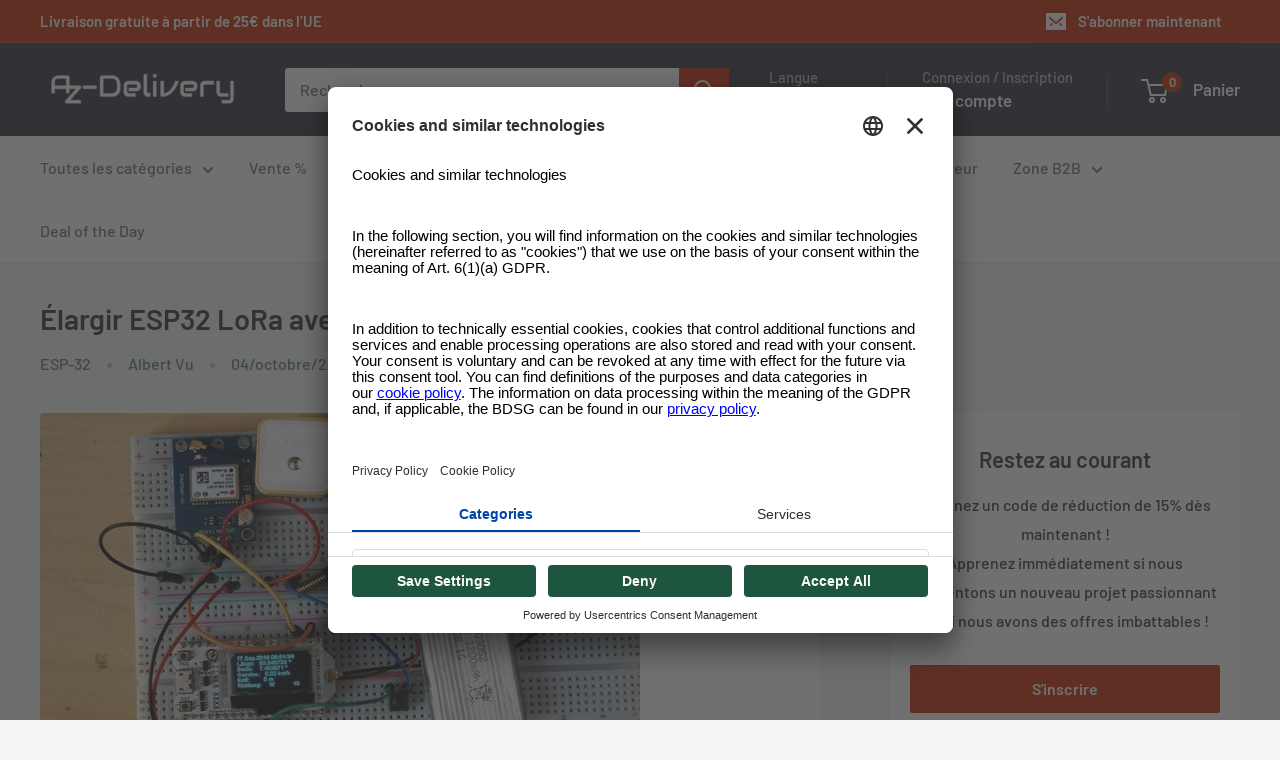

--- FILE ---
content_type: application/javascript; charset=utf-8
request_url: https://searchanise-ef84.kxcdn.com/preload_data.0Q7w7p9q1H.js
body_size: 12467
content:
window.Searchanise.preloadedSuggestions=['raspberry pi','d1 mini','esp32 dev kit c','arduino nano','raspberry pi 4','arduino uno','esp8266 esp-12f','esp32 nodemcu','relais modul','step down','temperature sensor','esp32 dev kit c v4','oled display','wemos d1 mini','lcd display','led matrix','nodemcu esp8266','arduino mega','ds18b20 sensor','arduino uno r3','jumper wire','usb c','az touch','breadboard kit','nano v3','logic analyzer','d1 mini esp32','servo motor','touch display','esp32 wroom 32','d1 r32','sd card','ir sensor','usb kabel','raspberry pi kamera','dht22 am2302 temperatursensor und luftfeuchtigkeitssensor','micro usb','bmp280 bme280','dc dc','relay module','power supply','0,96 zoll oled display','can bus','ds18b20 temperatursensoren','rgb led','netzteil 5v','quick start guide','weihnachtsbaum kit','hall sensor','mini breadboard','raspberry pi pico','gps modul','rtc ds3231','stepper motor','rfid kit rc522','nrf24l01 2,4 ghz wireless','esp cam','logic level converter','i2c schnittstelle','i2c display','jumper wire kabel','internet radio','esp8266-01s esp-01s','tft display','hc-05 hc-06 bluetooth','arduino micro','esp 8266 ebook','esp32 wroom','nano v3.0 mit atmega328 ch340','camera module','dc-dc step down modul','batterie shield','lipo akku','bodenfeuchtesensor boden feuchtigkeit','esp32 s3','digispark attiny85','rgb ws2812b','raspberry pi 5','esp32 d1 mini','usb ttl','pro mini','wemos d1','jumper kabel','esp32 mini','breakout board','1,3 zoll oled','sd card reader','battery shield','esp32 ebook','arduino pro mini','mp3 player','arduino pro micro','esp32 dev kit c v2','bluetooth modul','esp32 lora','motor shield','e books','strom sensoren','tp4056 laderegler','az touch mod','rfid reader','solid state relais','bme280 i2c','co sensoren','cnc shield','ads1115 adc','pro micro','arduino nano v3','licht sensor','hc-sr04 ultraschall-sensor','arduino wifi','uno r3','relais 230v','spannung sensor modul','led rgb','dc dc step down','d1 mini pro','micro sd','h v','motor driver','arduino mega 2560','ethernet shield','lochraster platine','starter kit','lcd 16x2','funk module','tonuino set','gsm modul','schrittmotor treiber','ir modul','level shifter','pin header','löt set','solar modul','dfplayer mini','220v zu 5v mini netzteil','lora modul','dht11 temperatursensor','esp relais','nodemcu esp32','tp4056 micro usb 5v 1a laderegler lithium li ion batterie charger modul','ft232rl usb','ph sensor','strom sensor','buck converter','raspberry pi pico w','internet radio esp32','pcb board','gas sensor','temperatur sensor','esp32 dev kit','solar panel','lm2596s step-down','esp32 d1','esp32 kamera','oled ssd1306','esp 32 wroom 32','voltage sensor','esp32 d1 r32 board','433mhz modul','audio verstärker','kondensator sortiment','rotary encoder','touch sensor','esp 8266 d1 mini','ftdi adapter','sensor kit','potentiometer set','feuchte sensor','widerstand sortiment','smart home','micro servo','wlan modul','hd44780 2004 lcd display bundle','wlan antenne','led strip','esp32 display','lcd 4x20','mb-102 breadboard','ab if','netzteil 12v','gy-68 bmp180','co2 sensor','wire kabel','infrarot sensor','d1 mini nodemcu mit esp8266','7 segment display','arduino shield','atmega 328p','ad wandler','arduino mini','ac dc','are delivery','esp32 lolin32','ein aus schalter','cnc shield v3','az-touch mod','pegelwandler 5v 3.3v','neo-6m gps-modul','e ink','esp32 cam modul','pi camera','arduino kit','2,8 zoll tft display','18650 battery shield','co sensor','raspberry pi zero 2 w','wemos d1 mini pro','usb adapter','voltmeter spannungsmesser','e book','e-paper display','uv sensor','dc motor','mosfet modul','lithium batterie','gehäuse für arduino','ds18b20 mit 3m kabe','pi pico','mp3 player dfplayer','az-delivery esp32-wroom-32','spannungsregler 5v','rfid card','gy-521 mpu-6050','16 relay module','epaper display','esp 32 cam','dc dc wandler','wifi modul','ir bewegungssensor','funkmodul nrf24l01','vl53l0x time-of-flight tof laser abstandssensor','az-delivery überraschungsbox','sensor shield','mq-135 gas sensor luftqualität modul','laderegler lithium','e paper','lautsprecher für arduino','esp32 gehäuse','esp32 s','real time clock','esp8266 d1 mini','ch340 treiber','pi zero','esp8266mod 12f','spannungsregler 3,3v','mini netzteil','arduino due','lm2596s dc-dc','dc dc step up','sim800l gsm gprs modul mit antenne','pwm modul','e ink display','reed kontakt','pir sensor','esp32 board','arduino bluetooth','mega 2560 r3','d1 mini v3','esp-32 dev kit c v4','micro usb kabel','esp8266 esp-01s','son off','ds3231 rtc','led display','light sensor','verstärker modul','raspberry pico','dht11 temperatursensor und luftfeuchtigkeitssensor','robot car','esp32 wroom-32','esp 8266 esp-12f','esp32 dev','opto koppler','nodemcu v3','driver download','stiftleisten 2,54 mm','sd karte','esp8266 nodemcu','esp32 cam','l g','868mhz lora','push button','wifi module','gyroskop und beschleunigungssensor','ky-040 drehwinkelgeber drehgeber rotary encoder modul','in us','radar sensor','max7219 8x32','mt3608 dc-dc netzteil adapter step up modul','humidity sensor','rfid chip','mcp2515 can bus modul','peltier element','arduino lichtschranke','esp programmer','arduino display','optokoppler modul','komplett kostenfreies ebook download','ir receiver','raspberry pi 4 model b','a4988 schrittmotor-treiber-modul','wasser sensor','arduino stromversorgung','hd44780 1602 lcd modul display bundle mit i2c schnittstelle 2x16 zeichen mit grünem hintergrund','esp32 lan','kamera für raspberry','smart robot car kit','induktiver näherungssensor','esp8266-01s esp-01s wlan wifi modul 5v mit relais adapter','servo mg90s','arduino mini pro','internet radio mit dem esp32','pin leiste','nrf24l01 radio board','bh1750 lichtsensor','micro a','li-ion akkus','mb 102 breadboard steckbrett','pico w','moisture sensor','arduino nano v3 atmega328p','überraschungsbox xxl','joystick modul','esp32 devkit doit','power bank','led cube','led weihnachtsbaum','esp32 v4','esp8266 12f','esp32 d1 r32','piezo buzzer','ebook arduino','sound audio modul','esp32 usb c','st-link v2','d1 mini nodemcu','ir led','servo treiber','nodemcu lolin v3','reed sensor','tm1637 4 digit 7-segment display','lcd i2c','5v netzteil','solid state','4x4 matrix keypad tastatur','quick start guide esp32','esp32 nodemcu development board','arduino set','arduino pro mini 3,3v','druck sensor','resistor kit','les de','raspberry pi 3','spi display','0,96 zoll oled display i2c ssd1306','relais 5v','rgb ws2812','lipo laderegler','usb uart','prototyping shield','led controller','arduino i','esp32 mini d1','acs712 5a','in mp','port expander','dot matrix','1,8 zoll spi tft display','mq-2 gassensormodul','esp32 antenne','rs232 to ttl','h brücke','wetterstation kit','esp32 schrittmotor','tof sensor','rs485 shield','current sensor','digispark rev.3 kickstarter mit attiny85 und usb','micro bit','hw-140 dc-dc buck boost converter','raspberry pi zero w','isp programmer','txs0108e logic level converter','bme280 esp32','widerstände resistor kit','ebook esp32','usb serial','ads1115 analog digitalwandler','ft232rl modul','infrarot modul','esp8266mod 12-f','arduino uno wifi','potentiometer arduino','esp32 book','esp camera','spannungswandler dc-dc','ft232-az usb','nrf24l01 mit','mcp23017 serielles interface','stm32f103c8t6 mikrocontroller','laser abstandssensor','sim800l gsm','arduino mkr','logic level','christmas tree','pca9685 16 ebook','led ring','esp32 kit','real time clock rtc','spi reader','arduino kompendium','esp32 wifi','l298n motortreiber','lte modul','max7219 8x32 4 in 1 dot matrix led anzeigemodul','3,5 zoll display','esp display','soil moisture sensor','ft232rl usb zu serial adapter','868mhz lora esp32','e paper display','rgb led ring','rs485 modul','az delivery','ccs811 sensor','stepper treiber','vl53l0x time-of-flight','ds 18b20','esp32 c3','mini mp3 dfplayer module','bread board','dht22 am2302 temperatursensor und','taster modul','micro sd card modul','max7219 8x8','hall sensoren','esp32-cam modul','esp32 s2','step down converter','hc-sr04 ultraschall modul entfernungsmesser sensor','oled i2c','step up','blue pill','az-delivery bewegungsmelder','sd shield','hd44780 2004 lcd display','alimentation 5v','arduino buch','akku pack','spi tft','esp32 wrover','d1 mini shield','gy-68 bmp180 barometrischer luftdruck und temperatur sensor','esp 12f','helligkeit sensor','hc-sr501 pir','air quality sensor','prototyping board','2 relay module','node mcu v3','data logger','esp8266 d1','raspberry zero','with arduino','laser module','mos fet','esp 32 book','i2s dac','mh sensor','can bus modul','mg996r servo','esp32 bluetooth','led panel','adc modul','esp32 devkit','esp32 ethernet','ky-037 hochempfindliches mikrofon','buck boost','micro sd card','gy-21 htu21','microcontroller board','attiny85 und','1,3 zoll oled display i2c chip 128 x 64','led cube 8x8x8','w5500 ethernet','tcrt5000 infrarot sensor','neo-6m gps','display oled','p zu','battery expansion shield 18650 v3','bodenfeuchtesensor hygrometer','bewässerungsmodul diy-kit','xl4015 dc-dc','seeeduino xiao','gehäuse raspberry pi','sensor set','acs712 30a ampere stromsensor','d1 esp32','8 relay module','az-touch wandgehäuseset mit 2,8 zol','arduino sensoren','r32 esp32','433mhz modules','esp 01s','3d drucker','arduino micro pro','display arduino','terminal adapter','load cell','volt amperemeter','mq sensor','überraschungsbox erhalten','li ion','arduino nano ebook','usb to ttl','stm32f401 development board','analog digital','ac dc wandler','level converter','a4988 schrittmotor-treiber-modul mit kühlkörper','sound modul','lm2596s step-down dc-dc','16 in 1 sensor kit','led treiber','usb buchse','set buchsenleisten','esp32 c6','nodemcu amica v2','arduino not aus','boost converter','e-paper display am esp32 und esp8266','mini usb','d1 shield','rfid rc522','pca9685 16 kanal 12 bit pwm','akku arduino','hd44780 2004 lcd display 4x20 i2c','solar 5v','di mini','max6675 temperatursensor','bmp280 barometer','2,4 zoll tft lcd touch display','tp5400 micro usb power bank','led streifen','7 segment anzeige','esp32-wroom 32','step up modul','sg90 servo','esp mini','thermometer temperatursensor','l293d motor shield','esp32 nodemcu d1 r32','photo resistor','nodemcu esp8266mod-12f','led ampel','jst stecker','widerstand ohm','arduino leonardo','tonuino set mp3 player','mb 102 breadboard','esp now','esp8266 esp01','raspberry kamera','esp32 wroom 32 ebook','transistoren set','web radio','cp2102 usb zu ttl','raspberry pi display','drv8825 schrittmotor-treiber-modul','rs485 schnittstelle','esp wroom 32','usb c kabel','mini digital voltmeter','battery charger','esp d1 mini','kapazitiver sensor','gy-271 kompassmodul sensor','d1 board','cnc shield v3 bundle','enc28j60 ethernet shield lan netzwerk','mt3608 dc-dc','time of flight sensor','voltage regulator','diy weihnachtsbaum kit','raspberry display','esp32 cam mb','download pile','arduino board','attiny85 ebook','display rund','az j','soil moisture','esp32 dev kit c v4 nodemcu','hc sr04','led modul','ftdi usb','esp32 breakout board','mini d1','irf520 mos driver modul','ble modul','esp32 d1 mini nodemcu','digital analog wandler','transistoren npn','wemos d1 mini produkte','arduino esp32','arduino starter kits','usb a','st link','esp32 oled','mikrocontroller board mit atmega328p','cable arduino','arduino uhr','lötbesteck lötwerkzeug','mini d1 esp32','automatische pflanzenbewässerung','arduino wlan','arduino q','hw-140 dc-dc','esp8266 mod 12f','arduino pro mini 5v','esp32 lolin','smart robot car','esp-32 dev kit c','tec1-12706 peltier','led anzeige','finger sensor','esp 32 d1','arduino mega 2560 ebook','dht22 am2302','e-book esp32','esp8266 ebook','stm32 blue pill','spannung sensor','digital potentiometer','hutschienen montage','kühlkörper für','ams1117 3,3v','ky-040 drehwinkelgeber','pi cam','vibration sensor','delivery app','dioden set','esp8266 esp-01','2.8 inch touchscreen','lochrasterplatine leiterplatte','az-nano v3-board','arduino ide','dht22 ebook','temperature and humidity','foto widerstand','nodemcu amica modul v2 esp8266 esp-12f','quick start','mpu-6050 3-achsen-gyroskop','the guide','led ws2812b','arduino starter kit','bodenfeuchte sensor modul','ky-033 linien folger line tracking sensor modul tcrt5000','raspberry pi pico rp2040','5v to 3.3v','time of flight','vl53l0x ebook','micro switch','com e','1,8 zoll spi tft display 128 x 160 pixeln','magnet schalter','nano v3.0','beschleunigungssensor 3-axis','sensor shield v 5','dia das','xl 4016 e1','arduino nano every','dc dc converter','led driver','esp32 arduino','lan module','arduino ethernet','port expander mcp23017','esp adapter','servo tester','cd60l ebook','jumper wire m2m/f2m/f2f','arduino pro','5v relais','rtc echtzeituhr','max9814 mikrofon','ds1302 real time clock','12v auf 5v','esp32s dev kit c v4','control i arduino','d1 mini esp8266','micro schalter','motor treiber','op amp','0.96 display oled','regentropfen regen sensor modul','ldr sensor','arduino sensor','ds3231 i2c','arduino led','pwm signalgenerator','esp32 batterie','da wandler','switch button','feuchtigkeitssensor pflanzenbewässerungs-modul','esp32 v2','kit arduino','wiederstand set','super starter kit','mosfet transistor','lj12a3-4-z/bx induktiver näherungssensor','sim 800l','solar power','usb charger','esp01 s','nodemcu lua lolin v3 modul mit esp8266 12f','automatische wasserpumpe','esp home','df player','tp4056 micro usb 5v','diy led weihnachtsbaum kit','que es y','io expander','usb seriell','bodenfeuchte sensor','nodemcu lolin v3 module esp8266 esp-12f','capacitive soil moisture sensor','uart-ttl usb adapter','esp01 adapter','ky-010 lichtschranke','matrix led','d1mini esp8266','ecran lcd','arduino ebook','entfernungsmesser sensor','poti einstellbarer','usb netzteil','rasperry pi','esp-32 dev kit c v2','433mhz module','motor controller','5v 3.3v','dac arduino','ph wert','display spi','multiplexer pca9548a','accelerometer 3-axis','reed switch','air quality','micro python','adapter board','esp stromversorgung','esp d1','amplifier modul','raspberry pi hat','arduino dc','led bar','d1 mini nodemcu mit esp8266-12f','12v netzteil','esp 32 mini','esp32 nodemcu module','mb102 breadboard netzteil adapter power supply modul 3.3v/5v','one wire','mini pro','arduino relais','gpio extension','sound sensor','lgt8f328p mit ch340','35 sensor kit','1,77 zoll spi tft-display','raspberry camera','dupont steckkabel','kondensator supercapacitor','relais 12v','magnetic sensor','led ring 5v rgb ws2812b 12-bit 37mm','pcb schutzboard','3d touch','wasserpumpe 5v','usb micro','ir sender','max98357a ebook','node mcu esp32','st link v2','esp32 quick-start-guide','led set','bausatz löten','stepper driver','touch screen','header pins','apple homekit mit esp32','esp32 breakout','auf deutsch','az application','kabel steckbrücken','download ebook','sim808 modul','esp8266 mini','0,91 zoll oled i2c display 128 x 32','serial adapter','mini mp3 player','w led','ads1115 analog','usb cable','usb programmer','pca9548a i2c iic multiplexer','cable set','datenlogger modul data recorder shield','drv8825 e books','esp-32 dev kit','ecran i2c','uv led','ads1115 adc modul','touch mod','din rail','lcd keypad shield','terminal adapter board mit schraubklemmen','usb power','christmas tree v2','esp8266 antenne','sensor luftfeuchtigkeit','2.4 tft lcd','esp32 s2 mini','spannung messen','lithium-batterien bms','battery expansion shield 18650','usb to serial','esp8266 nodemcu v3','ky-004 taster','bewässerungsmodul diy-kit automatische','mb102 adapter','h bridge','development board','u 64 led matrix','step down modul','an war','l293d motortreiber','tcs3200 farbsensor','max98357a i2s amplifier module','smarthome buch','alle produkte','magnet sensor','neo-6m gps-modul erläutert','1602 lcd i2c','adventskalender mit','dsn-vc288 voltmeter amperemeter modul mit led display','regen sensor','bluetooth ble','elko sortiment','pin stifte','pi kamera','esp32-dev-kit c','esp8266 relais','ov7670 arduino','lautsprecher micro','usb uart-ttl','kapazitiver feuchtigkeit','cp2102 treiber','arduino iot','box xxl','display touch','ssd1306 display','hc-sr501 pir bewegungsmelder','drehzahlregler pwm-modul','pressure sensor','dev kit c','bl touch','projekte mit micropython','display esp32','thermoelektischer wandler','mini speaker','abstandssensor arduino','level shifter 3,3v','led uhr','7-segment display','motion sensor','mikrocontroller board mit usb-kabel','prototype shield','gy-bme280 barometrischer','usb ttl adapter','pam8403 digitaler mini audio','photo diode','dev kit','az-envy wlan esp8266-12f','terminal adapter board','hc-05 bluetooth modul','sim modul','esp easy','led rot','step up converter','water sensor','gy-302 bh1750','strom messung','esp32 c','led arduino','luftfeuchte sensor','esp display gehäuse','voltage converter','internetradio esp32','esp32 dev kit v2','ov2640 kamera','sensore temperatura','e book en francais','raspberry pico w','raspberry pi 4b','acs712 30a','2,4 tft lcd display modul ili9341 240x320','esp kamera','nodemcu lua lolin v3','35 in 1 sensorenkit','2,4 zoll tft lcd display','esp board','mcp2515 can','rc car','esp prog','charger lipo','arduino uno ebook','led ring 5v rgb ws2812b 12-bit 50mm','display raspberry','dupont kabel','kapazitiver näherungsschalter','lan modul','microphone module','keypad shield','data logger shield','e-ink display','mikrofon modul','esp 8266 lolin','esp32 node mcu','arduino uno 4','arduino mega 2560 r3','rfid kit','spannungsregler dc dc','l298n motortreiber platine','sensor modul','lolin v3','step motor','micro sd karte','schrumpfschlauch sortiment 560 stück','ky-024 hall','stepper motor driver','esp8266mod-12f wifi','led 5v','gy-271 kompassmodul sensor e-books','tft touch','esp32 shield','tft lcd','erschütterung sensor','esp32 esp-wroom-32','home kit','bewegungsmelder 3v','ky-019 relais','rc522 ebook','remote control','usb to uart','kamera arduino','zweite chance','hw-140 buck','tonuino platine','irf520 mos driver modul 0-24v 5a','heltec esp32','plant set','st7735 tft spi','az a 4','relais 230v 5v','nodemcu amica','wetterstation mit arduino','gyroskop gy-521','stm32f401 development board v 3.0','bluetooth audio','ir empfänger','display ili9341 2,8','mq-135 gas','4 relais modul','epaper display mit 2,9 zoll e-ink','stereo verstärker','mosfet driver','az nano','temp sensor','servo mg995','dc motor driver','mini mp3 player dfplayer master module','arduino ide programmieren für einsteiger','3d drucker blog','esp8266 lolin','programmieradapter ftdi/ch340/cp2102','usb seriell adapter','ttl rs232','cnc shield v3 bundle mit 5 stuck a4988','lcd display 16x2','ir diode','display tft','plant watering alarm','buck boost converter','0,28 zoll mini digital voltmeter','jst buchse','li ion akku','arduino r3','multimeter kit','flex cable','led sortiment','az s','w5100 ethernet shield','usb adapter fur esp8266','usb host','christmas tree kit','arduibox esp','plant watering','esp32 usb','u64 led matrix panel','usb laderegler','pin socket','funk modul','ecran arduino','d1 mini v3 nodemcu esp8266ex','écran oled','foto diode','nano every','1,77 zoll spi tft-display und 128x160 pixeln','az nano v3','amica v2','5v power supply','bewässerung set','esp32 buch','taster led','i2c oled','esp8266 mod','flachband kabel','raspi pico','hygrometer modul','wifi arduino','sg90 micro servo motor 9g','1.77 inch spi tft display','optokoppler low-level-trigger','neo 6m','big box','mqtt auf dem raspberry pi','esp 32 d1 mini','smd led','digispark rev.3','ultrasonic sensor','esp8266-01s ebook','tp5400 micro usb power bank modul','mpu6050 gyroscope','esp relay','nodemcu v2','ams1117 stromversorgungsmodul','ardui touch','wifi antenne','ili9341 240x320','d1 mini esp8266-12f','power of','mini solar panel','tilt sensor','raspberry pi 5 8 gb','esp32 uno','raspberry pi 3 b','luftdruck sensor','matrix display','luftqualität sensor','esp32 devkit c','ky-022 set ir empfänger','esp32 projekte','esp32 wlan','arduino zero','raspberry hat','esp ebook','flexkabel raspberry','ds18b20 sensor meter','mg90s micro servomotor','on off schalter','xh-w3001 thermostat','esp8266 wifi','nano shield','dc dc stepdown converter','esp8266 esp','esp32 d1 r32 wifi','e-book arduino','lcd display 16x2 i2c','4x4 keypad','d1 mini nodemcu mit esp8266-12f wlan modul','esp 32 wroom','esp32 node','display lcd','rf modul','txs0108e ebook','kf-301 1-relais','raspberry pi gehäuse','mb102 breadboard kit','arduino shields','sonde temperature','i2c ad wandler','micropython mit esp32','dc-dc step down xl4015','ft232rl interface','logischen pegelwandler','gpio breakout board','mini usb kabel','panneau solaire','mqtt esp32','weather station','nodemcu lua amica modul v2 esp8266 esp-12f wifi wifi development board mit cp2102','usb zu ttl','pegelwandler 3.3v','dht20 ebook','tür sensor','esp32 adapter','esp32 usb-c','photoresistor-sensor-modul lichtschranke','esp8266 arduino','alimentation arduino','bt modul','esp32 devkit v1','ir infrarot','esp32 set','esp32 relais','module dimensions','ky-006 passiver piezo buzzer alarm','light sensor module','micro controller','neopixel ws2812','datenlogger modul','esp32 lolin lolin32','gy-302 bh1750 licht sensor','ttp223b touch','mikro usb','lolin32 lite','hutschienen esp','0,66 oled display shield','az-touch mod wandgehäuseset','hc05 bluetooth','3d druck','az-delivery xl4016 step down converter','usb stecker','arduino gehäuse','ssr relais','az-envy wlan esp8266-12f umwelt entwicklungsboard mit feuchtigkeits und luftqualitätssensor mq-2 und sht30','regensensor modul','laser sensor','pro power','netzteil adapter','jumper stecker','usb shield','esp32s board','esp8266 esp-12e','step up down','az delivery mikrocontroller','mos module','lcd touch','relais shield','kühlkörper raspberry pi','rf transceiver','raspberry pi camera module','esp32 modul','220v zu 3,3v','sensor arduino','raspberry pi zero 2','proximity sensor','gps module','simple robot','shield arduino','led module','arduino kabel','azdelivery esp32','uno r4','az touch ebook','surprise box','acs712 20a','arduino mkr 1010','d1 board nodemcu esp8266mod-12f wifi wlan modul','distance sensors','8x8 dot matrix','0,96 zoll oled ssd1306 display i2c 128 x 64 pixel','az-nano v3','enc28j60 ethernet','arduino motorshield','gsm module','eeprom i2c','lta ba ma','color sensor','raspberry pi 3 model b','wtv020 sound audio module','esp32-wroom-32 bestückt','tft spi','74hc595 ic','esp32 v','mcp23017 serielles interface modul','wifi shield','feuchte sensoren','capacitor kit','pflanzen-bewässerung-set ebook','arduino uno shield','display i2c','sender empfänger','hd44780 1602 lcd','oled sh1106','hc-sr04 ultraschall modul','co 2 sensor','arduino wifi shield','on off','mikrocontroller board atmega328','akku ladeplatine','power delivery','az-touch esp32','verstärker modul 5v','ch340g treiber','typ k','bei z','esp32 webserver','hat raspberry','raspberry pi4','esp8266 oled','lcd 20x4','node mcu','usb b','gy bmp280','rain sensor module','schraubklemmen kompatibel','1.3 zoll oled','real time','df player mini','bouton poussoir','ky-003 digital hall sensor','nema17 motore','gy-61 adxl335','relais module','usb breakout','12v 5v','nrf24l01 la','d1 min','vl6180x ebook','arduino motor','christmas tree ebook','radiowecker mit touchscreen set','round display','esp32 audio','sim 900 gprs/gsm shield','node mcu quick-start-guide','led 5mm','esp32s dev kit c v4.2','tp 4056 5v usb','arduino nano esp32','wetterstation oled','nodemcu esp32 s','dc buchse','jumper cable','esp32cam mb','display esp','raspberry pi 400','9v batterie','ebooks english','solid state relais ebook','esp8266 01s','batterie halter','pi hat','esp32 ebooks','arduino netzteil','feuchtigkeits sensor','netzteil 24v','led kit','farb sensor','neopixel led','federleisten 19-polig','ir kamera','arduino kompendium e-book','xh-m401 dc-dc','power supply module','1.8 spi tft','arduino vin','rgb ring','rgb matrix','raspberry gehäuse','rfid 125khz','ebook esp8266','lipo shield','arduino nano 33 iot','capteur de courant','uno shield','uno wifi','arduino every','lin bus','radar modul','software az-delivery','display shield','d1 r32 board','keramik kondensatoren','rauch sensor','sensoren set','kamera modul','clock rtc ds3231','wireless module','lichtsensor modul','audio amplifier','screw terminal','m bus','relais modul 5v','schrumpfschlauch sortiment','esp8266 mini d1','esp32 battery','arduino giga','ov7670 300kp vga-kamera','i2c controller','mos modul','adafruit feather','temperature sensor module','rfid karten','18650 battery expansion shield','ultraschall sensor','wlan antenne esp','220v zu 5v mini-netzteil','lux sensor','water level sensor','epaper ebook','relais 3,3v','pi pico w','esp32 dev kit v4','raspberry pi zero','usb stromversorgung','voltage sensor modul','esp32 d1 mini nodemcu wifi modul','carte arduino','dc-dc step down','3d led cube','shield d1 mini','az envy buch','led strips','kf-301 1-relais low-level-trigger','mikrocontroller board','strom zu spannung','uart usb','arduino ethernet shield','vibrations module','raspi zero','esp lan','i2c sensor','dht11 ebook','rs232 ttl','h-bridge driver module','tcs34725 ebook','ky-005 ir infrarot sender','arduino camera','esp32-cam ebook','induktiver sensor','usb mini','signal generator','display raspberry pi','mb102 breadbord','ky-012 buzzer','batterie shield für lithium batterien für d1 mini','ldr widerstand','compass module','smarthome zentrale mit arduitouch','volt meter','heartbeat sensor','draht kabel','ring led','pegelwandler 5v','nrf24l01 plus','lan shield','projekte arduino','starter set','gpio erweiterung','jumper wires','lj12 a3-4-z/bx','pro mini 3.3v','xl4016e1 dc-dc','5v 3,3v','light barrier sensor module','ir sensor modul','helligkeitsensor fur arduino','mhz 19 b','esp mini d1','netzteil 3,3v','1 wire sensor','micropython mit dem esp32','ec sensor','passenden stiftleisten','az-delivery ac-05-3-netzteil','esp32 arduino board','externe antenne','analog digitalwandler','esp32 nodemcu module wlan wifi development board mit cp2102','esp32 cp2102','stepdown converter','nema17 motoren','pcb schutzboard für 4 lithium-batterien bms board modul','hw-598 usb','e-book display','gy-302 bh170','c mini','esp32 micropython','trct5000 ir','usb uart adapter','esp8266 display','jst ph2,0','uln2003 stepper','lage sensor','adruino nano','fm module','esp32 nodemcu d1 r32 entwicklungsboard','module relais','esp 32 ebook','hc sr501','ac dc 5v','drehwinkelgeber drehgeber','esp 32s','d1 pro','xxxl box','relais 3v','esp8266mod 12-f d1 mini','node red','3v to 5v','linien folger','esp32 quick start guide','internetradio mit esp32','esp8266 12e','co 2 sensoren','d1 mini v4','battery expansion shield','wetterstation mit dem','nodemcu lua','12v relais','esp shield','ky-032 ir hindernis sensor modul','esp8266 usb','bmp280 bmp280','tpa3116d2 quick-start-guide','neigung sensor','esp ethernet','esp32 module','powerbank module','esp32 r32','adruino uno','temperature az','mini voltmeter','az d1mini','esp32 c3 mini','esp32 lora board','micro pro','poe ethernet','nokia 5110 lcd display','stecker strom','wifi kit 8','arduino uno mini','arduino starter','ir module','transistor modul','gewicht sensoren','ac dc 220 5v 3w','gps neo-6m','lm2596s dc-dc netzteil','kondensatoren sortiment','cam modul','arduino nano 33 ble','raspberry pi 4 b','wiederstand ohm','led matrix uhr','gps gsm','kabel set','dev kit c v4','esp kit','hc-05 hc-06 bluetooth wireless rf-transceiver-modul rs232 serielle ttl','smart home starter-kits','esp8266 v3','ky-018 ldr','lipo akkus','gc9a01 1.28-zoll rundes tft display','az-envy wlan','haut parleur','sensor shield arduino','arduino uno treiber','5v led','raspberry pi display 7','d1 board nodemcu esp8266mod-12f','ir transmitter','esp32 nodemcu d1 r32 wlan','apple homekit','pcb board set lochrasterplatte lochrasterplatine leiterplatte','sh1106 oled','wemos d1 mini esp32','lcd modul','i2c interface','rgb sensor','heat sink','esp32 d1 r32 board esp32-wroom-32','rgb led panel','arduino mini pro v3','ad converter','at mega','modbus arduino','can shield','1,8 zoll tft','fernbedienung ir','extension board','usb anschluss','2,8 zoll touchscreen','b kits delivery','rotary encoders','soldering tool','mini power supply','max7219 led','li ion charger','alimentation électrique','esp32 development board','stiftleisten mm','esp32 breadboard','arduino kamera','usb zu seriell adapter','st7735 tft-controller','ky-015 dht 11 temperatursensor modul','mini esp32','2.8 tft touchscreen','2-relais modul','esp32 nodemcu module wlan wifi development board','timer module','adxl335 beschleunigungssensor','dc-dc wandler','wasserpumpe ein','tilt sensor modul','rasperberry pi','distance sensor','externe spannungsversorgung','esp usb','esp01 adapter ebook','esp 32 dev kit','analog digital wandler','mini mp3','peltier modul','start guide','schrauben m2','elko 1000uf','can bus shield','solarpanel 5v','dc converter','nano esp32','platform io','d1 mini battery shield','sonde de temperature','ws2812b rgb led','gy-bmp280 barometrischer','lcd shield','esp wroom','logic converter','arduino motor shield','9v clip','farb display','book esp32','convertisseur de tension','arduino pro mini 3.3v','neopixel ring','sim900 modul','camera arduino','esp 32 display','gy-bme280 sensor','esp8266 adapter','raspberry pi gpio','lüfter raspberry','temperatuur sensor','usb port','can transceiver','logiklevel wandler','stepup wandler','d1 esp8266','screw shield','luft sensor','mosfet module','ky-019 relais modul high-level trigger','wifi bluetooth','ir led modul','gy-max4466 mikrofon','speicher modul','wlan arduino','expansion board','esp32 radio','housing esp','kohlendioxid sensor','hc-12 wireless module','esp oled','lcd tft','jumper wire cable','hc-sr04 ultraschallsensormodul','gy-521 mpu-6050 3-achsen-gyroskop','breadboard löten','arduino rp2040','ds1302 echtzeituhrmodul','blog arduino','xl4016e1 dc-dc step down buck converter','display modul','flex sensor','soldering iron','bms board modul','gyroskop arduino','foto ldr','gehäuse esp32','board esp32','moteur pas à pas','max98357a i2s 3w e book','relais arduino','joystick module','carte sd','ebook display','sensoren kit','lua lolin','display ebook','dht 22 am2302 temperatur und luftfeuchtigkeitssensor','rain sensor','stromsensor 20a','i2c-fc113 adapter','hygrometer modul v1.2','roll electronics','daten logger','azdelivery microcontroller board','pro micro arduino','18650-board dual usb 5v 2.4a mobilmodul','rfid chips','esp32 guide','ir abstandssensor','oled 1,3 zoll i2c','ir camera','star led','tpa3116d2 digital','esp32 mit display','arduino book','ein aus','led weihnachtsbaum kit','lüfter 5v','gps modul arduino','afficheur lcd i2c','adc modul 16bit','esp 32 s','3,3v 5v','vu meter','irf520 mos','esp8266 esp-01s wlan wifi modul','ft232rl usb zu','2 relais modul','esp32 camera modul','delivery charge','azdelivery d1 mini','led würfel bausatz','8x8 matrix','kamera für raspberry pi','vibration motor','esp32 ch340','esp32 nodemcu module wlan wifi','usb board','cd60l batterieladegerät','esp 32 dev kit c','bred board','esp32 pico','piezo sensor','connector kabel','nodemcu lua amica','breadboard netzteil','rele delivery','4g module','usb logic analyzer','flame sensor','endschalter für','azdelivery 3 x','gy-906 mlx90614','charge controller','4-relais modul','mini nodemcu','libros español','oled display 0.96 i2c','modulo relè','arduino code modul','ch340 adapter','ili9341 tft','getriebe motor','gc9a01 1.28-zoll rundes lcd tft display','esp8266 board','sim karte','zeit modul','ky-001 ds18b20','stromsensor 5a','az-atmega328-board ebook','ky-023 joystick modul für uno r3','internet-radio mit dem esp32','tm1637 4 digit 7-segment display modul english','mega shield','esp-32 dev','servo sg90','rf id','roboter projekte','8-relais modul','ramps 1.4 arduino','arduino nano pro','rasperberry pi 4','batteriehalter batterien','lautsprecher direkt','shell y','xh-w3001 thermostat 12v e books','35 in 1 arduino kit','arduino nano iot','gy-bme280 barometrischer sensor','3,7v akku','esp32 uhr','sensor temperatur','aht10 feuchte-temperatur-sensormodul','az digital','servo motor steuern','bewegungsmelder set','egg bot','modbus interface','segment display','esp wifi','breadboard adapter','esp antenne','oled ebook','strom messen','breadboard esp32','d1 mini esp8266mod 12-f','rs485 hat','s2 mini','stepup converter','esp bluetooth','0,91 zoll oled i2c display 128x32 ssd 1306 controller','infrared sensor','3m kabel ds18b20','pi display','ttl usb','esp32 room','dht20 sensor','digital voltmeter','esp32 antenne wifi','i2c multiplexer 8-kanal-multiplexer','sensor module','cable usb','steckbrett für esp32','klemmen modul','wifi kit 32','kit esp32','arduino usb','d1 r32 esp32','input modul','relay modul','acceleration sensor','mini breadboard 400 pin','spannungsregler dc','3d touch v3.0 nivellierungssensor','esp flash','16-relais modul','esp8266 breadboardadapter','node mcu esp8266','nodemcu lolin','ky-033 linienfolger modul mit tcrt5000','current to voltage module','ir remote','radiowecker blog','lautsprecher raspberry','mhz 19 sensor','tcs34725 rgb','button modul','ic zu usb','gy-21 ebook','stm8s103f3p6 ebook','diy kit','solar tracker','speaker modul','resistor ohm','ws2812b matrix','power pack','micro usb cable','wemos esp32','raspberry pi 2','a4988 schrittmotor','high power led','arduino uno r 4 wifi','d1mini pro','buchsenleisten extra lang','soldering kit','halloween projekt','lötkolben set','paper display','arduino switch','mt3608 dc-dc netzteil adapter step up','esp32 externe antenne','sw420 vibration','ir infrarot modul','stlink v2','usb 5v','micro servomotor','akku laderegler','wtv020 sound audio modul sd card','spannungsversorgung 5v','tonuino set a 1-7 a 1-8','mini netzteil 3,3v','nema17 motor','lipo charger','esp32 nodemcu module wlan wifi dev kit c development board mit cp2102','adruino board','nano iot','arduino micro board','livre arduino','az-delivery d1 mini','tof laser','oled spi','4 digit display','raspberry pi 3 b plus','spi tft display','pflanzen sensor','st7735 tft','spi reader micro','arduino lcd','24v to 5v','esp32s nodemcu','raspberry cam','mhz modul','raspberry pi netzteil','radar bewegungsmelde','led treiber modul','dht 11 temperatursensor','raspberry pi 3 modell b','display taster','matrice led','5v relay','power meter','1.8 tft display','mb 102 breadboard kit','esp 32 kit','arduitouch esp','herzschlag sensor','pca9685 servotreiber','1.3 inch i2c oled display','display led','dsn vc288','usb serial-adapter','arduino breadboard','sd reader','esp32 sd card','capteur temperature','3,3v netzteil','ov2640 camera module','esp8266 amica','esp32 flash','i2c serial adapter','arduino mini pro 3,3','wlan radio','esp8266 12-f','pi zero w','sd karten','prototype shield mini','lithium akku','capacitive sensor','ftdi modul','pwm 0 10 v','esp 32 usb c','logic analyzer ebook','zeit relais','esp32 v1','tft touch display','color display','esp32 relay','bluetooth module','led vel','esp mit display','esp32 dev kit c v4 nodemcu wlan wifi','portable-akku powerpack','mqtt aufbau eines','5v power','deep sleep','ink display','arduino nano shield','breadboard mini','2.8 inch ili9341 spi tft','zum esp8266','d1 mini v3 nodemcu','d1 nodemcu','led 3mm','dc-dc step up','esp32 ethernet module','capteur co','microsd card','d1 wifi','quick-start guide','usb micro b','esp 32 nodemcu','class d','relais board','esp webserver','esp32 lcd','bms 3s','op de tv','mkr zero','breadboard set','arduino uno set','zero w','io board','arduino mikro','silikonkabel schaltlitzen','adxl345 beschleunigungssensor','firmware esp8266','esp32-cam modul esp32','temperatur luftfeuchtigkeit','esp32 wifi bluetooth','az delivery esp 32','elektronik set','ky-024 linear magnetic hall sensor','esp8266 wemos d1 mini','tact switch','solarpanel 5v 5w','ambient light','neo pixel','mqtt aufbau','lcd ebook','rpi zero','gy-271 kompassmodul','tec1-12706 thermoelektischer wandler','oled i2c display','netzteil arduino','rundes display','battery charger module','2.4 tft lcd ebooks','led ring 5v','esp battery','220 v to 5 v','raspberry zero w','nano ble','dab radio','usb i2c','testhaken clips set','485 to serial','überraschungsbox ausgewählt','gehäuse arduino','spi reader micro speicher sd','8x8 led matrix','breakout board esp32','230 v ac','esp32 v3','atmega328 ch340','passive buzzer','nano ebook','pro mini 3,3v','esp32 dev board','acs712elc-30a ebook','esp gehäuse','esp 32 board','shield esp32','0,96 zoll display','hdmi kabel','battery charging board','atmega 328p au','2,4 zoll tft lcd touch display shield','gleichrichterdioden und','rj45 netzwerkbuchse','python programmieren','5v akku','esp32 psram','jump wire','htu21 feuchtigkeit und temperatur','4x4 matrix','l298n platine','dupont cables','esp relais modul','lcd1602 display','rgb led panel ws2812b','line tracking','esp8266-01s mit relais','kamera raspberry pi','led ir','foto widerstand photoresistor','8 kanal relais','nano v3 mit ch340','bme280 ist','realtime clock','spannungswandler 5a 8-36v','dot matrix led','strom spannung','relay shield','esp8266 01 esp-01','breadboard kabel','esp32 pro','led steuerung','raspberry pi ebook','kapazitiver touch','sensors kit','relais esp','12v to 5v','poe hat','mlx90614 sensor','3.3v to 5v','mini arduino','arduino box','micro controller board','lüfter regler','nrf24l01 adapter','ac-05 ebook','relais 220v','dc wandler','esp breadboard','esc motor','charger doctor','volt sensor','buchsenleisten extra','esp32 case','super mini','esp32 nodemcu module wlan wifi dev kit c','lora esp32','distanz sensor','esp8266 programmer','solar charger','usb kabel micro','led leuchtdioden','breadbord kit','nano board','arduino kits','sensor temperatura','voeding 5v','3,3v zu 5v','tcrt5000 infrarot','esp32 audio kit','tp4056 micro','soil sensor','emi filter','dc-dc converter','mikro sd','esp32 nano','neo-6m gps-module','treiber esp32','raspberry pico rp2040','ky-018 foto ldr','support esp32','raspberry zero 2 w','max4466 mikrofon','mini led','step down 5v','gsm shield','breadboard power supply','sht30 esp8266','male to male','e display','arduino esp','led leiste','kontakt sensor','sd modul','mos driver modul','circuit board','1.8 tft lcd display','hal sensor','power shield','raspberry netzteil','dip switch','trafo 5v','battery expansion','batterie 5v','ch340g adapter','programacion de en raspberry pi 3','arduino compendium','lcd keypad','hc-12 modul','esp32 dev kit c v4 ebook','433mhz module\'s','esp8266-12f wlan module ch340g','hc-05 hc-06','arduino lan','microphone esp32','dac decoder','i2c io','sim900 shield','e book display','arduino d1','drehknöpfe für 6mm achse','usb relais','home assistance','adafruit motor shield','i2c oled display','fan controller','w5500 shield','mg995 micro digital servo motor','esp32 dev kit c nodemcu','esp32-cam wifi bluetooth','uln2003 5v','motortreiber shield','sensor board','hc-06 bluetooth','feather boards','relais 240v','oled display i2c','dac raspberrypi','powerpack raspberry pi','ky-025 magnetschalter','heltec esp8266 oled-display','di mini pro','lcd module','az touch display spi','servo driver','hall effect','roboter car kit','esp8266 book','hd44780 16x2 lcd modul display bundle mit i2c schnittstelle 2x16','bausatz einsteiger','optocoupler trigger','mini display','door sensor','oled 128x64','enc28j60 ethernet shield','power supply 5v'];

--- FILE ---
content_type: text/javascript; charset=utf-8
request_url: https://www.az-delivery.de/fr/cart.js?_=1769006730590
body_size: -703
content:
{"token":"hWN7roukOShwlIaAYr9SG922?key=b2f3936d28f00c06d762a3e43e82b66a","note":"","attributes":{},"original_total_price":0,"total_price":0,"total_discount":0,"total_weight":0.0,"item_count":0,"items":[],"requires_shipping":false,"currency":"EUR","items_subtotal_price":0,"cart_level_discount_applications":[],"discount_codes":[]}

--- FILE ---
content_type: text/javascript; charset=utf-8
request_url: https://www.az-delivery.de/fr/cart/update.js
body_size: 846
content:
{"token":"hWN7roukOShwlIaAYr9SG922?key=b2f3936d28f00c06d762a3e43e82b66a","note":"","attributes":{},"original_total_price":0,"total_price":0,"total_discount":0,"total_weight":0.0,"item_count":0,"items":[],"requires_shipping":false,"currency":"EUR","items_subtotal_price":0,"cart_level_discount_applications":[],"discount_codes":[],"items_changelog":{"added":[]}}

--- FILE ---
content_type: text/javascript; charset=utf-8
request_url: https://www.az-delivery.de/fr/cart.js?random=1769006732802
body_size: -195
content:
{"token":"hWN7roukOShwlIaAYr9SG922?key=b2f3936d28f00c06d762a3e43e82b66a","note":"","attributes":{},"original_total_price":0,"total_price":0,"total_discount":0,"total_weight":0.0,"item_count":0,"items":[],"requires_shipping":false,"currency":"EUR","items_subtotal_price":0,"cart_level_discount_applications":[],"discount_codes":[]}

--- FILE ---
content_type: text/javascript; charset=utf-8
request_url: https://www.az-delivery.de/fr/cart.js
body_size: -215
content:
{"token":"hWN7roukOShwlIaAYr9SG922?key=b2f3936d28f00c06d762a3e43e82b66a","note":"","attributes":{},"original_total_price":0,"total_price":0,"total_discount":0,"total_weight":0.0,"item_count":0,"items":[],"requires_shipping":false,"currency":"EUR","items_subtotal_price":0,"cart_level_discount_applications":[],"discount_codes":[]}